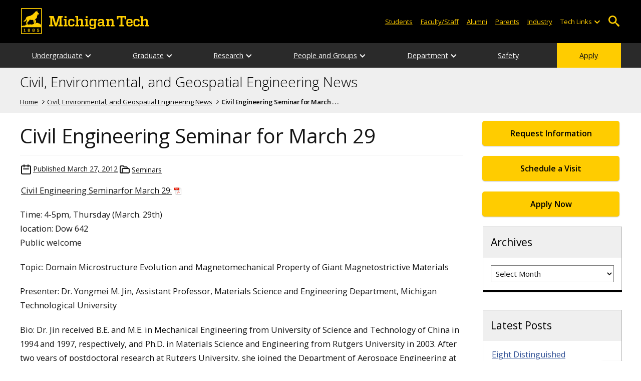

--- FILE ---
content_type: text/html; charset=UTF-8
request_url: https://blogs.mtu.edu/cege/2012/03/27/civil-engineering-seminarfor-march-29/
body_size: 13257
content:
<!DOCTYPE html>
<html lang="en-US">

<head>
    <meta charset="UTF-8">
    <meta content="IE=edge" http-equiv="X-UA-Compatible">
    <meta content="width=device-width, initial-scale=1.0" name="viewport">
    <link rel="apple-touch-icon" href="//www.mtu.edu/apple-touch-icon.png?v=1" />
    <link rel="apple-touch-icon" sizes="114x114" href="//www.mtu.edu/apple-touch-icon-114.png" />
    <link rel="apple-touch-icon" sizes="180x180" href="//www.mtu.edu/apple-touch-icon-180.png" />
    <link rel="icon shortcut" href="//www.mtu.edu/favicon.ico?v=4" />
    <meta name='robots' content='index, follow, max-image-preview:large, max-snippet:-1, max-video-preview:-1' />
	<style>img:is([sizes="auto" i], [sizes^="auto," i]) { contain-intrinsic-size: 3000px 1500px }</style>
	
	<!-- This site is optimized with the Yoast SEO Premium plugin v26.3 (Yoast SEO v26.3) - https://yoast.com/wordpress/plugins/seo/ -->
	<title>Civil Engineering Seminar for March 29 | CEGE News</title>
	<meta name="description" content="Civil Engineering Seminarfor March 29: Time: 4-5pm, Thursday (March. 29th) location: Dow 642 Public welcome Topic: Domain Microstructure Evolution and Magnetomechanical Property of Giant Magnetostrictive . . ." />
	<link rel="canonical" href="https://blogs.mtu.edu/cege/2012/03/27/civil-engineering-seminarfor-march-29/" />
	<meta property="og:locale" content="en_US" />
	<meta property="og:type" content="article" />
	<meta property="og:title" content="Civil Engineering Seminar for March 29" />
	<meta property="og:description" content="Civil Engineering Seminarfor March 29: Time: 4-5pm, Thursday (March. 29th) location: Dow 642 Public welcome Topic: Domain Microstructure Evolution and Magnetomechanical Property of Giant Magnetostrictive Materials Presenter: Dr. Yongmei M. Jin, Assistant Professor, Materials Science and Engineering Department, Michigan Technological University Bio: Dr. Jin received B.E. and M.E. in Mechanical Engineering from University of Science . . ." />
	<meta property="og:url" content="https://blogs.mtu.edu/cege/2012/03/27/civil-engineering-seminarfor-march-29/" />
	<meta property="og:site_name" content="Civil, Environmental, and Geospatial Engineering News" />
	<meta property="article:publisher" content="https://www.facebook.com/MichiganTechCEGE" />
	<meta property="article:published_time" content="2012-03-27T16:08:24+00:00" />
	<meta property="article:modified_time" content="2012-03-27T17:19:39+00:00" />
	<meta name="twitter:card" content="summary_large_image" />
	<meta name="twitter:creator" content="@mtucege" />
	<meta name="twitter:site" content="@mtucege" />
	<meta name="twitter:label1" content="Written by" />
	<meta name="twitter:data1" content="" />
	<meta name="twitter:label2" content="Est. reading time" />
	<meta name="twitter:data2" content="2 minutes" />
	<script type="application/ld+json" class="yoast-schema-graph">{"@context":"https://schema.org","@graph":[{"@type":"Article","@id":"https://blogs.mtu.edu/cege/2012/03/27/civil-engineering-seminarfor-march-29/#article","isPartOf":{"@id":"https://blogs.mtu.edu/cege/2012/03/27/civil-engineering-seminarfor-march-29/"},"author":{"name":"","@id":""},"headline":"Civil Engineering Seminar for March 29","datePublished":"2012-03-27T16:08:24+00:00","dateModified":"2012-03-27T17:19:39+00:00","mainEntityOfPage":{"@id":"https://blogs.mtu.edu/cege/2012/03/27/civil-engineering-seminarfor-march-29/"},"wordCount":351,"publisher":{"@id":"https://blogs.mtu.edu/cege/#organization"},"keywords":["Spring 2012"],"articleSection":["Seminars"],"inLanguage":"en-US","copyrightYear":"2012","copyrightHolder":{"@id":"https://blogs.mtu.edu/#organization"}},{"@type":"WebPage","@id":"https://blogs.mtu.edu/cege/2012/03/27/civil-engineering-seminarfor-march-29/","url":"https://blogs.mtu.edu/cege/2012/03/27/civil-engineering-seminarfor-march-29/","name":"Civil Engineering Seminar for March 29 | CEGE News","isPartOf":{"@id":"https://blogs.mtu.edu/cege/#website"},"datePublished":"2012-03-27T16:08:24+00:00","dateModified":"2012-03-27T17:19:39+00:00","breadcrumb":{"@id":"https://blogs.mtu.edu/cege/2012/03/27/civil-engineering-seminarfor-march-29/#breadcrumb"},"inLanguage":"en-US","potentialAction":[{"@type":"ReadAction","target":["https://blogs.mtu.edu/cege/2012/03/27/civil-engineering-seminarfor-march-29/"]}]},{"@type":"BreadcrumbList","@id":"https://blogs.mtu.edu/cege/2012/03/27/civil-engineering-seminarfor-march-29/#breadcrumb","itemListElement":[{"@type":"ListItem","position":1,"name":"Home","item":"https://blogs.mtu.edu/cege/"},{"@type":"ListItem","position":2,"name":"Civil Engineering Seminar for March 29"}]},{"@type":"WebSite","@id":"https://blogs.mtu.edu/cege/#website","url":"https://blogs.mtu.edu/cege/","name":"Civil, Environmental, and Geospatial Engineering News","description":"Michigan Tech Blogs","publisher":{"@id":"https://blogs.mtu.edu/cege/#organization"},"potentialAction":[{"@type":"SearchAction","target":{"@type":"EntryPoint","urlTemplate":"https://blogs.mtu.edu/cege/?s={search_term_string}"},"query-input":{"@type":"PropertyValueSpecification","valueRequired":true,"valueName":"search_term_string"}}],"inLanguage":"en-US"},{"@type":"Organization","@id":"https://blogs.mtu.edu/cege/#organization","name":"Department of Civil, Environmental, and Geospatial Engineering - Michigan Tech","url":"https://blogs.mtu.edu/cege/","logo":{"@type":"ImageObject","inLanguage":"en-US","@id":"https://blogs.mtu.edu/cege/#/schema/logo/image/","url":"https://blogs.mtu.edu/cege/files/2021/12/Civil-Environmental-and-Geospatial-Engineering_Color_Vertical.png","contentUrl":"https://blogs.mtu.edu/cege/files/2021/12/Civil-Environmental-and-Geospatial-Engineering_Color_Vertical.png","width":286,"height":221,"caption":"Department of Civil, Environmental, and Geospatial Engineering - Michigan Tech"},"image":{"@id":"https://blogs.mtu.edu/cege/#/schema/logo/image/"},"sameAs":["https://www.facebook.com/MichiganTechCEGE","https://x.com/mtucege","https://www.instagram.com/michigantechcege/","https://www.youtube.com/channel/UCO39J1rNEu0Bd2wUwpEuogg"]},{"@type":"Person","@id":"","url":"https://blogs.mtu.edu/cege/author/"}]}</script>
	<!-- / Yoast SEO Premium plugin. -->


<link rel='dns-prefetch' href='//www.mtu.edu' />
<link rel="alternate" type="application/rss+xml" title="Civil, Environmental, and Geospatial Engineering News &raquo; Feed" href="https://blogs.mtu.edu/cege/feed/" />
<style id='global-styles-inline-css'>
:root{--wp--preset--aspect-ratio--square: 1;--wp--preset--aspect-ratio--4-3: 4/3;--wp--preset--aspect-ratio--3-4: 3/4;--wp--preset--aspect-ratio--3-2: 3/2;--wp--preset--aspect-ratio--2-3: 2/3;--wp--preset--aspect-ratio--16-9: 16/9;--wp--preset--aspect-ratio--9-16: 9/16;--wp--preset--color--black: #000000;--wp--preset--color--cyan-bluish-gray: #abb8c3;--wp--preset--color--white: #ffffff;--wp--preset--color--pale-pink: #f78da7;--wp--preset--color--vivid-red: #cf2e2e;--wp--preset--color--luminous-vivid-orange: #ff6900;--wp--preset--color--luminous-vivid-amber: #fcb900;--wp--preset--color--light-green-cyan: #7bdcb5;--wp--preset--color--vivid-green-cyan: #00d084;--wp--preset--color--pale-cyan-blue: #8ed1fc;--wp--preset--color--vivid-cyan-blue: #0693e3;--wp--preset--color--vivid-purple: #9b51e0;--wp--preset--gradient--vivid-cyan-blue-to-vivid-purple: linear-gradient(135deg,rgba(6,147,227,1) 0%,rgb(155,81,224) 100%);--wp--preset--gradient--light-green-cyan-to-vivid-green-cyan: linear-gradient(135deg,rgb(122,220,180) 0%,rgb(0,208,130) 100%);--wp--preset--gradient--luminous-vivid-amber-to-luminous-vivid-orange: linear-gradient(135deg,rgba(252,185,0,1) 0%,rgba(255,105,0,1) 100%);--wp--preset--gradient--luminous-vivid-orange-to-vivid-red: linear-gradient(135deg,rgba(255,105,0,1) 0%,rgb(207,46,46) 100%);--wp--preset--gradient--very-light-gray-to-cyan-bluish-gray: linear-gradient(135deg,rgb(238,238,238) 0%,rgb(169,184,195) 100%);--wp--preset--gradient--cool-to-warm-spectrum: linear-gradient(135deg,rgb(74,234,220) 0%,rgb(151,120,209) 20%,rgb(207,42,186) 40%,rgb(238,44,130) 60%,rgb(251,105,98) 80%,rgb(254,248,76) 100%);--wp--preset--gradient--blush-light-purple: linear-gradient(135deg,rgb(255,206,236) 0%,rgb(152,150,240) 100%);--wp--preset--gradient--blush-bordeaux: linear-gradient(135deg,rgb(254,205,165) 0%,rgb(254,45,45) 50%,rgb(107,0,62) 100%);--wp--preset--gradient--luminous-dusk: linear-gradient(135deg,rgb(255,203,112) 0%,rgb(199,81,192) 50%,rgb(65,88,208) 100%);--wp--preset--gradient--pale-ocean: linear-gradient(135deg,rgb(255,245,203) 0%,rgb(182,227,212) 50%,rgb(51,167,181) 100%);--wp--preset--gradient--electric-grass: linear-gradient(135deg,rgb(202,248,128) 0%,rgb(113,206,126) 100%);--wp--preset--gradient--midnight: linear-gradient(135deg,rgb(2,3,129) 0%,rgb(40,116,252) 100%);--wp--preset--font-size--small: 13px;--wp--preset--font-size--medium: 20px;--wp--preset--font-size--large: 36px;--wp--preset--font-size--x-large: 42px;--wp--preset--spacing--20: 0.44rem;--wp--preset--spacing--30: 0.67rem;--wp--preset--spacing--40: 1rem;--wp--preset--spacing--50: 1.5rem;--wp--preset--spacing--60: 2.25rem;--wp--preset--spacing--70: 3.38rem;--wp--preset--spacing--80: 5.06rem;--wp--preset--shadow--natural: 6px 6px 9px rgba(0, 0, 0, 0.2);--wp--preset--shadow--deep: 12px 12px 50px rgba(0, 0, 0, 0.4);--wp--preset--shadow--sharp: 6px 6px 0px rgba(0, 0, 0, 0.2);--wp--preset--shadow--outlined: 6px 6px 0px -3px rgba(255, 255, 255, 1), 6px 6px rgba(0, 0, 0, 1);--wp--preset--shadow--crisp: 6px 6px 0px rgba(0, 0, 0, 1);}p{--wp--preset--font-size--smallest: 1.00em;--wp--preset--font-size--smaller: 1.30em;--wp--preset--font-size--small: 1.50em;--wp--preset--font-size--large: 1.80em;--wp--preset--font-size--larger: 2.10em;--wp--preset--font-size--largest: 2.25em;--wp--preset--font-family--georgia: Georgia;}:where(body) { margin: 0; }.wp-site-blocks > .alignleft { float: left; margin-right: 2em; }.wp-site-blocks > .alignright { float: right; margin-left: 2em; }.wp-site-blocks > .aligncenter { justify-content: center; margin-left: auto; margin-right: auto; }:where(.is-layout-flex){gap: 0.5em;}:where(.is-layout-grid){gap: 0.5em;}.is-layout-flow > .alignleft{float: left;margin-inline-start: 0;margin-inline-end: 2em;}.is-layout-flow > .alignright{float: right;margin-inline-start: 2em;margin-inline-end: 0;}.is-layout-flow > .aligncenter{margin-left: auto !important;margin-right: auto !important;}.is-layout-constrained > .alignleft{float: left;margin-inline-start: 0;margin-inline-end: 2em;}.is-layout-constrained > .alignright{float: right;margin-inline-start: 2em;margin-inline-end: 0;}.is-layout-constrained > .aligncenter{margin-left: auto !important;margin-right: auto !important;}.is-layout-constrained > :where(:not(.alignleft):not(.alignright):not(.alignfull)){margin-left: auto !important;margin-right: auto !important;}body .is-layout-flex{display: flex;}.is-layout-flex{flex-wrap: wrap;align-items: center;}.is-layout-flex > :is(*, div){margin: 0;}body .is-layout-grid{display: grid;}.is-layout-grid > :is(*, div){margin: 0;}body{padding-top: 0px;padding-right: 0px;padding-bottom: 0px;padding-left: 0px;}a:where(:not(.wp-element-button)){text-decoration: underline;}:root :where(.wp-element-button, .wp-block-button__link){background-color: #32373c;border-width: 0;color: #fff;font-family: inherit;font-size: inherit;line-height: inherit;padding: calc(0.667em + 2px) calc(1.333em + 2px);text-decoration: none;}.has-black-color{color: var(--wp--preset--color--black) !important;}.has-cyan-bluish-gray-color{color: var(--wp--preset--color--cyan-bluish-gray) !important;}.has-white-color{color: var(--wp--preset--color--white) !important;}.has-pale-pink-color{color: var(--wp--preset--color--pale-pink) !important;}.has-vivid-red-color{color: var(--wp--preset--color--vivid-red) !important;}.has-luminous-vivid-orange-color{color: var(--wp--preset--color--luminous-vivid-orange) !important;}.has-luminous-vivid-amber-color{color: var(--wp--preset--color--luminous-vivid-amber) !important;}.has-light-green-cyan-color{color: var(--wp--preset--color--light-green-cyan) !important;}.has-vivid-green-cyan-color{color: var(--wp--preset--color--vivid-green-cyan) !important;}.has-pale-cyan-blue-color{color: var(--wp--preset--color--pale-cyan-blue) !important;}.has-vivid-cyan-blue-color{color: var(--wp--preset--color--vivid-cyan-blue) !important;}.has-vivid-purple-color{color: var(--wp--preset--color--vivid-purple) !important;}.has-black-background-color{background-color: var(--wp--preset--color--black) !important;}.has-cyan-bluish-gray-background-color{background-color: var(--wp--preset--color--cyan-bluish-gray) !important;}.has-white-background-color{background-color: var(--wp--preset--color--white) !important;}.has-pale-pink-background-color{background-color: var(--wp--preset--color--pale-pink) !important;}.has-vivid-red-background-color{background-color: var(--wp--preset--color--vivid-red) !important;}.has-luminous-vivid-orange-background-color{background-color: var(--wp--preset--color--luminous-vivid-orange) !important;}.has-luminous-vivid-amber-background-color{background-color: var(--wp--preset--color--luminous-vivid-amber) !important;}.has-light-green-cyan-background-color{background-color: var(--wp--preset--color--light-green-cyan) !important;}.has-vivid-green-cyan-background-color{background-color: var(--wp--preset--color--vivid-green-cyan) !important;}.has-pale-cyan-blue-background-color{background-color: var(--wp--preset--color--pale-cyan-blue) !important;}.has-vivid-cyan-blue-background-color{background-color: var(--wp--preset--color--vivid-cyan-blue) !important;}.has-vivid-purple-background-color{background-color: var(--wp--preset--color--vivid-purple) !important;}.has-black-border-color{border-color: var(--wp--preset--color--black) !important;}.has-cyan-bluish-gray-border-color{border-color: var(--wp--preset--color--cyan-bluish-gray) !important;}.has-white-border-color{border-color: var(--wp--preset--color--white) !important;}.has-pale-pink-border-color{border-color: var(--wp--preset--color--pale-pink) !important;}.has-vivid-red-border-color{border-color: var(--wp--preset--color--vivid-red) !important;}.has-luminous-vivid-orange-border-color{border-color: var(--wp--preset--color--luminous-vivid-orange) !important;}.has-luminous-vivid-amber-border-color{border-color: var(--wp--preset--color--luminous-vivid-amber) !important;}.has-light-green-cyan-border-color{border-color: var(--wp--preset--color--light-green-cyan) !important;}.has-vivid-green-cyan-border-color{border-color: var(--wp--preset--color--vivid-green-cyan) !important;}.has-pale-cyan-blue-border-color{border-color: var(--wp--preset--color--pale-cyan-blue) !important;}.has-vivid-cyan-blue-border-color{border-color: var(--wp--preset--color--vivid-cyan-blue) !important;}.has-vivid-purple-border-color{border-color: var(--wp--preset--color--vivid-purple) !important;}.has-vivid-cyan-blue-to-vivid-purple-gradient-background{background: var(--wp--preset--gradient--vivid-cyan-blue-to-vivid-purple) !important;}.has-light-green-cyan-to-vivid-green-cyan-gradient-background{background: var(--wp--preset--gradient--light-green-cyan-to-vivid-green-cyan) !important;}.has-luminous-vivid-amber-to-luminous-vivid-orange-gradient-background{background: var(--wp--preset--gradient--luminous-vivid-amber-to-luminous-vivid-orange) !important;}.has-luminous-vivid-orange-to-vivid-red-gradient-background{background: var(--wp--preset--gradient--luminous-vivid-orange-to-vivid-red) !important;}.has-very-light-gray-to-cyan-bluish-gray-gradient-background{background: var(--wp--preset--gradient--very-light-gray-to-cyan-bluish-gray) !important;}.has-cool-to-warm-spectrum-gradient-background{background: var(--wp--preset--gradient--cool-to-warm-spectrum) !important;}.has-blush-light-purple-gradient-background{background: var(--wp--preset--gradient--blush-light-purple) !important;}.has-blush-bordeaux-gradient-background{background: var(--wp--preset--gradient--blush-bordeaux) !important;}.has-luminous-dusk-gradient-background{background: var(--wp--preset--gradient--luminous-dusk) !important;}.has-pale-ocean-gradient-background{background: var(--wp--preset--gradient--pale-ocean) !important;}.has-electric-grass-gradient-background{background: var(--wp--preset--gradient--electric-grass) !important;}.has-midnight-gradient-background{background: var(--wp--preset--gradient--midnight) !important;}.has-small-font-size{font-size: var(--wp--preset--font-size--small) !important;}.has-medium-font-size{font-size: var(--wp--preset--font-size--medium) !important;}.has-large-font-size{font-size: var(--wp--preset--font-size--large) !important;}.has-x-large-font-size{font-size: var(--wp--preset--font-size--x-large) !important;}p.has-smallest-font-size{font-size: var(--wp--preset--font-size--smallest) !important;}p.has-smaller-font-size{font-size: var(--wp--preset--font-size--smaller) !important;}p.has-small-font-size{font-size: var(--wp--preset--font-size--small) !important;}p.has-large-font-size{font-size: var(--wp--preset--font-size--large) !important;}p.has-larger-font-size{font-size: var(--wp--preset--font-size--larger) !important;}p.has-largest-font-size{font-size: var(--wp--preset--font-size--largest) !important;}p.has-georgia-font-family{font-family: var(--wp--preset--font-family--georgia) !important;}
:where(.wp-block-post-template.is-layout-flex){gap: 1.25em;}:where(.wp-block-post-template.is-layout-grid){gap: 1.25em;}
:where(.wp-block-columns.is-layout-flex){gap: 2em;}:where(.wp-block-columns.is-layout-grid){gap: 2em;}
:root :where(.wp-block-pullquote){font-size: 1.5em;line-height: 1.6;}
</style>
<link rel="stylesheet" href="https://www.mtu.edu/mtu_resources/styles/n/normalize.css"><link rel="stylesheet" href="https://www.mtu.edu/mtu_resources/styles/n/base.css"><link rel="stylesheet" href="https://blogs.mtu.edu/cege/wp-content/themes/michigantech-2016/public/app.76ced7.css"><link rel="stylesheet" href="https://blogs.mtu.edu/cege/wp-content/themes/michigantech-2016/public/blocks.65241d.css"><link rel="stylesheet" href="https://www.mtu.edu/mtu_resources/styles/n/print.css" media="print"><link rel="stylesheet" href="https://blogs.mtu.edu/cege/wp-content/themes/michigantech-2016/style.css">	<!-- Google Tag Manager -->
	<script>
		(function(w,d,s,l,i){w[l]=w[l]||[];w[l].push({'gtm.start': new Date().getTime(),event:'gtm.js'});var f=d.getElementsByTagName(s)[0], j=d.createElement(s),dl=l!='dataLayer'?'&l='+l:'';j.async=true;j.src= 'https://gtm-tagging-1.mtu.edu/gtm.js?id='+i+dl;f.parentNode.insertBefore(j,f); })(window,document,'script','dataLayer','GTM-K6W7S4L9');
	</script>
	<!-- End Google Tag Manager -->

	<script>	
		window.dataLayer = window.dataLayer || [];
		function gtag() {
			dataLayer.push(arguments);
		}

		if (window.devicePixelRatio > 1.5) {
			gtag({
				retina: "true",
			});
		} else {
			gtag({
				retina: "false",
			});
		}
	</script>    <link rel="preconnect" href="https://fonts.googleapis.com" />
    <link rel="preconnect" href="https://fonts.gstatic.com" crossorigin />
    <link href="https://fonts.googleapis.com/css2?family=Open+Sans:ital,wght@0,300;0,400;0,600;1,400;1,600&display=swap" rel="stylesheet" rel="preload" as="style" /></head>

<body class="wp-singular post-template-default single single-post postid-689 single-format-standard wp-theme-michigantech-2016">
    	<!-- Google Tag Manager (noscript) -->
	<noscript>
		<iframe src="https://gtm-tagging-1.mtu.edu/ns.html?id=GTM-K6W7S4L9" height="0" width="0" style="display:none;visibility:hidden"></iframe>
	</noscript>
	<!-- End Google Tag Manager (noscript) -->    
    <div class="stick">
        <div class="skip-links"
     id="skip">
    <a href="#main">Skip to page content</a>
    <a href="#mtu-footer">Skip to footer navigation</a>
</div>

<div class="nav">
    <div class="pre-nav-wrapper background-black">
        <div class="pre-nav">
            <button class="mobile-menu-button hide-for-desktop"
                    data-inactive>
                <span class="mobile-button-text">Menu</span>
            </button>

            <div class="pre-nav-logo">
                <a class="pre-nav-logo-link"
                   href="http://www.mtu.edu">
                    <img alt="Michigan Tech Logo"
                         class="pre-nav-logo-image"
                         src="https://www.mtu.edu/mtu_resources/images/logos/michigan-tech-logo-full-yellow.svg"
                         width="255"
                         height="45" />
                </a>
            </div>

            <div class="audience-search display-audience show-for-desktop">
                <div class="audience-wrapper show-for-desktop">
                    <ul aria-label="Audiences"
                        class="audience-nav">
                        <li class="menu_item">
                            <a class="menu_link"
                               href="https://www.mtu.edu/current/">
                                Students
                            </a>
                        </li>

                        <li class="menu_item">
                            <a class="menu_link"
                               href="https://www.mtu.edu/faculty-staff/">
                                Faculty/Staff
                            </a>
                        </li>

                        <li class="menu_item">
                            <a class="menu_link"
                               href="https://www.mtu.edu/alumni/">
                                Alumni
                            </a>
                        </li>

                        <li class="menu_item">
                            <a class="menu_link"
                               href="https://www.mtu.edu/parentsfamily/">
                                Parents
                            </a>
                        </li>

                        <li class="menu_item">
                            <a class="menu_link"
                               href="https://www.mtu.edu/industry/">
                                Industry
                            </a>
                        </li>

                        <li class="menu_item tech-links">
                            <div class="menu_link">
                                Tech Links
                            </div>

                            <button aria-label="Open sub-menu"
                                    class="submenu-button arrow"></button>

                            <ul class="tech-links-menu menu_submenu">
    <li class="submenu_item">
        <a class="link-az" href="https://www.mtu.edu/a2z/">
            A to Z
        </a>
    </li>

    <li class="submenu_item">
        <a class="link-banweb" href="https://banweb.mtu.edu/">
            Banweb
        </a>
    </li>

    <li class="submenu_item">
        <a class="link-map" href="https://map.mtu.edu/?id=1308">
            Campus Map
        </a>
    </li>

    <li class="submenu_item">
        <a class="link-canvas" href="https://mtu.instructure.com/">
            Canvas
        </a>
    </li>

    <li class="submenu_item">
        <a class="link-email" href="https://mail.google.com/a/mtu.edu/">
            Email
        </a>
    </li>
    
    <li class="submenu_item">
        <a class="link-mymt" href="https://mymichigantech.mtu.edu/">
            MyMichiganTech
        </a>
    </li>

    <li class="submenu_item">
        <a class="link-sds" href="https://www.mtu.edu/sds/">
            Safety Data Sheets
        </a>
    </li>
</ul>
                        </li>
                    </ul>
                </div>

                <div class="desktop-search-bar search-bar show-for-desktop">
                    <form action="https://www.mtu.edu/search/"
                          class="search-fields invisible">
                        <label for="desktop-search">
                            Search
                        </label>

                        <input class="search-text"
                               id="desktop-search"
                               name="q"
                               type="search" />

                        <button class="search-clear">
                            Clear Search Input
                        </button>

                        <label for="search-options"
                               hidden>
                            Search Category
                        </label>

                        <select class="search-options"
                                id="search-options">
                            <option value="mtu">
                                Michigan Tech
                            </option>

                            <option data-action="https://blogs.mtu.edu/cege"
                                    data-name="s"
                                    value="site">
                                This Site
                            </option>

                            <option data-action="https://www.mtu.edu/majors"
                                    value="programs">
                                Programs
                            </option>

                            <option value="directory">
                                Directory
                            </option>
                        </select>

                        <button class="search-button"
                                type="submit">
                            Go
                        </button>
                    </form>

                    <button aria-expanded="false"
                            class="search-toggle-button">
                        Open Search
                    </button>
                </div>
            </div>
        </div>
    </div>

        <nav class="nav-bar show-for-desktop">
        <ul aria-label="Main Navigation"
            class="menu">
            <li class="menu_item menu_has-submenu menu_has-submenu menu_item">
                            <a class="menu_link" href="//www.mtu.edu/cege/undergraduate/" aria-expanded="false">
                    Undergraduate
                </a>

                <button class="submenu-button arrow" aria-label="Open sub-menu"></button>

                <ul class="menu_submenu">
                                            <li class="submenu_item">
                            <a class="submenu_link" href="//www.mtu.edu/cege/undergraduate/civil/">
                                <span>Civil Engineering BS</span>
                            </a>
                        </li>
                                            <li class="submenu_item">
                            <a class="submenu_link" href="//www.mtu.edu/cege/undergraduate/environmental/">
                                <span>Environmental Engineering BS</span>
                            </a>
                        </li>
                                            <li class="submenu_item">
                            <a class="submenu_link" href="//www.mtu.edu/cege/undergraduate/ecological/">
                                <span>Ecological Engineering BS</span>
                            </a>
                        </li>
                                            <li class="submenu_item">
                            <a class="submenu_link" href="//www.mtu.edu/cege/undergraduate/geospatial/">
                                <span>Geospatial Engineering BS</span>
                            </a>
                        </li>
                                            <li class="submenu_item">
                            <a class="submenu_link" href="//www.mtu.edu/academics/construction-management/">
                                <span>Construction Management BS</span>
                            </a>
                        </li>
                                            <li class="submenu_item">
                            <a class="submenu_link" href="//www.mtu.edu/cege/undergraduate/accreditation/">
                                <span>Accreditation</span>
                            </a>
                        </li>
                                            <li class="submenu_item">
                            <a class="submenu_link" href="//www.mtu.edu/cege/undergraduate/minor/">
                                <span>Minors</span>
                            </a>
                        </li>
                                            <li class="submenu_item">
                            <a class="submenu_link" href="//www.mtu.edu/cege/undergraduate/capstone/">
                                <span>Capstone</span>
                            </a>
                        </li>
                                            <li class="submenu_item">
                            <a class="submenu_link" href="//www.mtu.edu/cege/undergraduate/success-center/">
                                <span>CEGE Student Success Center (SSC)</span>
                            </a>
                        </li>
                                            <li class="submenu_item">
                            <a class="submenu_link" href="//www.mtu.edu/cege/undergraduate/advising/">
                                <span>Advising</span>
                            </a>
                        </li>
                                    </ul>
                    </li>
            <li class="menu_item menu_has-submenu menu_has-submenu menu_item">
                            <a class="menu_link" href="//www.mtu.edu/cege/graduate/" aria-expanded="false">
                    Graduate
                </a>

                <button class="submenu-button arrow" aria-label="Open sub-menu"></button>

                <ul class="menu_submenu">
                                            <li class="submenu_item">
                            <a class="submenu_link" href="//www.mtu.edu/cege/graduate/civil/">
                                <span>Civil Engineering</span>
                            </a>
                        </li>
                                            <li class="submenu_item">
                            <a class="submenu_link" href="//www.mtu.edu/cege/graduate/environmental/">
                                <span>Environmental Engineering</span>
                            </a>
                        </li>
                                            <li class="submenu_item">
                            <a class="submenu_link" href="//www.mtu.edu/cege/graduate/online/">
                                <span>Online Graduate Opportunities</span>
                            </a>
                        </li>
                                            <li class="submenu_item">
                            <a class="submenu_link" href="//www.mtu.edu/cege/graduate/accelerated/">
                                <span>Civil and Environmental Engineering Accelerated MS</span>
                            </a>
                        </li>
                                            <li class="submenu_item">
                            <a class="submenu_link" href="//www.mtu.edu/cege/graduate/env-science/">
                                <span>Environmental Engineering Science MS</span>
                            </a>
                        </li>
                                            <li class="submenu_item">
                            <a class="submenu_link" href="//www.mtu.edu/cege/graduate/certificates/">
                                <span>Certificates</span>
                            </a>
                        </li>
                                            <li class="submenu_item">
                            <a class="submenu_link" href="//www.mtu.edu/cege/graduate/advising/">
                                <span>Advising</span>
                            </a>
                        </li>
                                            <li class="submenu_item">
                            <a class="submenu_link" href="//www.mtu.edu/cege/graduate/docs/grad-student-handbocki-2025-2026.pdf">
                                <span>Graduate Student Handbook</span>
                            </a>
                        </li>
                                            <li class="submenu_item">
                            <a class="submenu_link" href="//www.mtu.edu/cege/graduate/env-seminar/">
                                <span>Environmental Engineering Seminar</span>
                            </a>
                        </li>
                                    </ul>
                    </li>
            <li class="menu_item menu_has-submenu menu_has-submenu menu_item">
                            <a class="menu_link" href="" aria-expanded="false">
                    Research
                </a>

                <button class="submenu-button arrow" aria-label="Open sub-menu"></button>

                <ul class="menu_submenu">
                                            <li class="submenu_item">
                            <a class="submenu_link" href="//www.mtu.edu/cege/research/focus/">
                                <span>Focus</span>
                            </a>
                        </li>
                                            <li class="submenu_item">
                            <a class="submenu_link" href="//www.mtu.edu/cege/research/current/">
                                <span>Current Projects</span>
                            </a>
                        </li>
                                            <li class="submenu_item">
                            <a class="submenu_link" href="https://blogs.mtu.edu/cege/category/news/research/">
                                <span>Research News</span>
                            </a>
                        </li>
                                            <li class="submenu_item">
                            <a class="submenu_link" href="//www.mtu.edu/cege/research/centers-institutes/">
                                <span>Centers and Institutes</span>
                            </a>
                        </li>
                                            <li class="submenu_item">
                            <a class="submenu_link" href="//www.mtu.edu/cege/research/groups/">
                                <span>Research Groups and Programs</span>
                            </a>
                        </li>
                                    </ul>
                    </li>
            <li class="menu_item menu_has-submenu menu_has-submenu menu_item">
                            <a class="menu_link" href="" aria-expanded="false">
                    People and Groups
                </a>

                <button class="submenu-button arrow" aria-label="Open sub-menu"></button>

                <ul class="menu_submenu">
                                            <li class="submenu_item">
                            <a class="submenu_link" href="//www.mtu.edu/cege/people/faculty-staff/faculty/">
                                <span>Faculty and Staff Directory</span>
                            </a>
                        </li>
                                            <li class="submenu_item">
                            <a class="submenu_link" href="//www.mtu.edu/cege/people/clubs-groups/">
                                <span>Clubs and Groups</span>
                            </a>
                        </li>
                                            <li class="submenu_item">
                            <a class="submenu_link" href="//www.mtu.edu/cege/people/alumni/">
                                <span>Alumni</span>
                            </a>
                        </li>
                                            <li class="submenu_item">
                            <a class="submenu_link" href="//www.mtu.edu/cege/people/academy/">
                                <span>Academy</span>
                            </a>
                        </li>
                                            <li class="submenu_item">
                            <a class="submenu_link" href="//www.mtu.edu/cege/people/advisory/">
                                <span>Professional Advisory Board</span>
                            </a>
                        </li>
                                            <li class="submenu_item">
                            <a class="submenu_link" href="//www.mtu.edu/cege/people/ctt-directory/">
                                <span>CTT Directory</span>
                            </a>
                        </li>
                                    </ul>
                    </li>
            <li class="menu_item menu_has-submenu menu_has-submenu menu_item">
                            <a class="menu_link" href="" aria-expanded="false">
                    Department
                </a>

                <button class="submenu-button arrow" aria-label="Open sub-menu"></button>

                <ul class="menu_submenu">
                                            <li class="submenu_item">
                            <a class="submenu_link" href="//www.mtu.edu/cege/department/mission/">
                                <span>Mission and Vision</span>
                            </a>
                        </li>
                                            <li class="submenu_item">
                            <a class="submenu_link" href="//www.mtu.edu/cege/department/labs/">
                                <span>Research and Teaching Labs</span>
                            </a>
                        </li>
                                            <li class="submenu_item">
                            <a class="submenu_link" href="//www.mtu.edu/it/services/computer-labs/">
                                <span>Computer Labs</span>
                            </a>
                        </li>
                                            <li class="submenu_item">
                            <a class="submenu_link" href="//www.mtu.edu/cege/department/giving/">
                                <span>Giving Opportunities</span>
                            </a>
                        </li>
                                            <li class="submenu_item">
                            <a class="submenu_link" href="//www.mtu.edu/cege/department/employment/">
                                <span>Employment</span>
                            </a>
                        </li>
                                            <li class="submenu_item">
                            <a class="submenu_link" href="//www.mtu.edu/cege/department/contact/">
                                <span>Contact Us</span>
                            </a>
                        </li>
                                    </ul>
                    </li>
            <li class="menu_item menu_has-submenu">
                            <a class="menu_link" href="//www.mtu.edu/cege/safety/">
                    Safety
                </a>
                    </li>
            <li class="menu_item menu_item-yellow menu_has-submenu menu_item">
                            <a class="menu_link" href="//www.mtu.edu/apply/">
                    Apply
                </a>
                    </li>
            </ul>
    </nav>

    <nav class="offscreen-nav invisible">
        <div class="mobile-search-bar search-bar">
            <form action="https://www.mtu.edu/search/">
                <label for="mobile-search"
                       hidden>
                    Search
                </label>

                <input class="search-text"
                       id="mobile-search"
                       name="q"
                       placeholder="Search"
                       type="search" />

                <button class="search-clear">
                    Clear Search Input
                </button>

                <label for="mobile-search-options"
                       hidden>
                    Search Category
                </label>

                <select class="search-options"
                        id="mobile-search-options">
                    <option value="mtu">
                        Michigan Tech
                    </option>

                    <option data-action="https://blogs.mtu.edu/cege"
                            data-name="s"
                            value="site">
                        This Blog
                    </option>

                    <option data-action="https://www.mtu.edu/majors"
                            value="programs">
                        Programs
                    </option>

                    <option value="directory">
                        Directory
                    </option>
                </select>

                <button class="search-button"
                        type="submit">
                    Search
                </button>
            </form>
        </div>

        <ul class="menu"
            aria-label="Main Navigation">
            <li class="menu_item menu_has-submenu menu_has-submenu menu_item">
                            <a class="menu_link" href="//www.mtu.edu/cege/undergraduate/" aria-expanded="false">
                    Undergraduate
                </a>

                <button class="submenu-button arrow" aria-label="Open sub-menu"></button>

                <ul class="menu_submenu">
                                            <li class="submenu_item">
                            <a class="submenu_link" href="//www.mtu.edu/cege/undergraduate/civil/">
                                <span>Civil Engineering BS</span>
                            </a>
                        </li>
                                            <li class="submenu_item">
                            <a class="submenu_link" href="//www.mtu.edu/cege/undergraduate/environmental/">
                                <span>Environmental Engineering BS</span>
                            </a>
                        </li>
                                            <li class="submenu_item">
                            <a class="submenu_link" href="//www.mtu.edu/cege/undergraduate/ecological/">
                                <span>Ecological Engineering BS</span>
                            </a>
                        </li>
                                            <li class="submenu_item">
                            <a class="submenu_link" href="//www.mtu.edu/cege/undergraduate/geospatial/">
                                <span>Geospatial Engineering BS</span>
                            </a>
                        </li>
                                            <li class="submenu_item">
                            <a class="submenu_link" href="//www.mtu.edu/academics/construction-management/">
                                <span>Construction Management BS</span>
                            </a>
                        </li>
                                            <li class="submenu_item">
                            <a class="submenu_link" href="//www.mtu.edu/cege/undergraduate/accreditation/">
                                <span>Accreditation</span>
                            </a>
                        </li>
                                            <li class="submenu_item">
                            <a class="submenu_link" href="//www.mtu.edu/cege/undergraduate/minor/">
                                <span>Minors</span>
                            </a>
                        </li>
                                            <li class="submenu_item">
                            <a class="submenu_link" href="//www.mtu.edu/cege/undergraduate/capstone/">
                                <span>Capstone</span>
                            </a>
                        </li>
                                            <li class="submenu_item">
                            <a class="submenu_link" href="//www.mtu.edu/cege/undergraduate/success-center/">
                                <span>CEGE Student Success Center (SSC)</span>
                            </a>
                        </li>
                                            <li class="submenu_item">
                            <a class="submenu_link" href="//www.mtu.edu/cege/undergraduate/advising/">
                                <span>Advising</span>
                            </a>
                        </li>
                                    </ul>
                    </li>
            <li class="menu_item menu_has-submenu menu_has-submenu menu_item">
                            <a class="menu_link" href="//www.mtu.edu/cege/graduate/" aria-expanded="false">
                    Graduate
                </a>

                <button class="submenu-button arrow" aria-label="Open sub-menu"></button>

                <ul class="menu_submenu">
                                            <li class="submenu_item">
                            <a class="submenu_link" href="//www.mtu.edu/cege/graduate/civil/">
                                <span>Civil Engineering</span>
                            </a>
                        </li>
                                            <li class="submenu_item">
                            <a class="submenu_link" href="//www.mtu.edu/cege/graduate/environmental/">
                                <span>Environmental Engineering</span>
                            </a>
                        </li>
                                            <li class="submenu_item">
                            <a class="submenu_link" href="//www.mtu.edu/cege/graduate/online/">
                                <span>Online Graduate Opportunities</span>
                            </a>
                        </li>
                                            <li class="submenu_item">
                            <a class="submenu_link" href="//www.mtu.edu/cege/graduate/accelerated/">
                                <span>Civil and Environmental Engineering Accelerated MS</span>
                            </a>
                        </li>
                                            <li class="submenu_item">
                            <a class="submenu_link" href="//www.mtu.edu/cege/graduate/env-science/">
                                <span>Environmental Engineering Science MS</span>
                            </a>
                        </li>
                                            <li class="submenu_item">
                            <a class="submenu_link" href="//www.mtu.edu/cege/graduate/certificates/">
                                <span>Certificates</span>
                            </a>
                        </li>
                                            <li class="submenu_item">
                            <a class="submenu_link" href="//www.mtu.edu/cege/graduate/advising/">
                                <span>Advising</span>
                            </a>
                        </li>
                                            <li class="submenu_item">
                            <a class="submenu_link" href="//www.mtu.edu/cege/graduate/docs/grad-student-handbocki-2025-2026.pdf">
                                <span>Graduate Student Handbook</span>
                            </a>
                        </li>
                                            <li class="submenu_item">
                            <a class="submenu_link" href="//www.mtu.edu/cege/graduate/env-seminar/">
                                <span>Environmental Engineering Seminar</span>
                            </a>
                        </li>
                                    </ul>
                    </li>
            <li class="menu_item menu_has-submenu menu_has-submenu menu_item">
                            <a class="menu_link" href="" aria-expanded="false">
                    Research
                </a>

                <button class="submenu-button arrow" aria-label="Open sub-menu"></button>

                <ul class="menu_submenu">
                                            <li class="submenu_item">
                            <a class="submenu_link" href="//www.mtu.edu/cege/research/focus/">
                                <span>Focus</span>
                            </a>
                        </li>
                                            <li class="submenu_item">
                            <a class="submenu_link" href="//www.mtu.edu/cege/research/current/">
                                <span>Current Projects</span>
                            </a>
                        </li>
                                            <li class="submenu_item">
                            <a class="submenu_link" href="https://blogs.mtu.edu/cege/category/news/research/">
                                <span>Research News</span>
                            </a>
                        </li>
                                            <li class="submenu_item">
                            <a class="submenu_link" href="//www.mtu.edu/cege/research/centers-institutes/">
                                <span>Centers and Institutes</span>
                            </a>
                        </li>
                                            <li class="submenu_item">
                            <a class="submenu_link" href="//www.mtu.edu/cege/research/groups/">
                                <span>Research Groups and Programs</span>
                            </a>
                        </li>
                                    </ul>
                    </li>
            <li class="menu_item menu_has-submenu menu_has-submenu menu_item">
                            <a class="menu_link" href="" aria-expanded="false">
                    People and Groups
                </a>

                <button class="submenu-button arrow" aria-label="Open sub-menu"></button>

                <ul class="menu_submenu">
                                            <li class="submenu_item">
                            <a class="submenu_link" href="//www.mtu.edu/cege/people/faculty-staff/faculty/">
                                <span>Faculty and Staff Directory</span>
                            </a>
                        </li>
                                            <li class="submenu_item">
                            <a class="submenu_link" href="//www.mtu.edu/cege/people/clubs-groups/">
                                <span>Clubs and Groups</span>
                            </a>
                        </li>
                                            <li class="submenu_item">
                            <a class="submenu_link" href="//www.mtu.edu/cege/people/alumni/">
                                <span>Alumni</span>
                            </a>
                        </li>
                                            <li class="submenu_item">
                            <a class="submenu_link" href="//www.mtu.edu/cege/people/academy/">
                                <span>Academy</span>
                            </a>
                        </li>
                                            <li class="submenu_item">
                            <a class="submenu_link" href="//www.mtu.edu/cege/people/advisory/">
                                <span>Professional Advisory Board</span>
                            </a>
                        </li>
                                            <li class="submenu_item">
                            <a class="submenu_link" href="//www.mtu.edu/cege/people/ctt-directory/">
                                <span>CTT Directory</span>
                            </a>
                        </li>
                                    </ul>
                    </li>
            <li class="menu_item menu_has-submenu menu_has-submenu menu_item">
                            <a class="menu_link" href="" aria-expanded="false">
                    Department
                </a>

                <button class="submenu-button arrow" aria-label="Open sub-menu"></button>

                <ul class="menu_submenu">
                                            <li class="submenu_item">
                            <a class="submenu_link" href="//www.mtu.edu/cege/department/mission/">
                                <span>Mission and Vision</span>
                            </a>
                        </li>
                                            <li class="submenu_item">
                            <a class="submenu_link" href="//www.mtu.edu/cege/department/labs/">
                                <span>Research and Teaching Labs</span>
                            </a>
                        </li>
                                            <li class="submenu_item">
                            <a class="submenu_link" href="//www.mtu.edu/it/services/computer-labs/">
                                <span>Computer Labs</span>
                            </a>
                        </li>
                                            <li class="submenu_item">
                            <a class="submenu_link" href="//www.mtu.edu/cege/department/giving/">
                                <span>Giving Opportunities</span>
                            </a>
                        </li>
                                            <li class="submenu_item">
                            <a class="submenu_link" href="//www.mtu.edu/cege/department/employment/">
                                <span>Employment</span>
                            </a>
                        </li>
                                            <li class="submenu_item">
                            <a class="submenu_link" href="//www.mtu.edu/cege/department/contact/">
                                <span>Contact Us</span>
                            </a>
                        </li>
                                    </ul>
                    </li>
            <li class="menu_item menu_has-submenu">
                            <a class="menu_link" href="//www.mtu.edu/cege/safety/">
                    Safety
                </a>
                    </li>
            <li class="menu_item menu_item-yellow menu_has-submenu menu_item">
                            <a class="menu_link" href="//www.mtu.edu/apply/">
                    Apply
                </a>
                    </li>
    
            <li class="menu_item menu_has-submenu menu_item-black">
                <div class="menu_link">
                    Info For . . .
                </div>

                <button aria-label="Open sub-menu"
                        class="submenu-button arrow"></button>

                <ul class="tech-links-menu menu_submenu">
                    <li class="submenu_item">
                        <a class="link-az"
                           href="https://www.mtu.edu/current/">
                            Students
                        </a>
                    </li>

                    <li class="submenu_item">
                        <a class="link-az"
                           href="https://www.mtu.edu/faculty-staff/">
                            Faculty/Staff
                        </a>
                    </li>

                    <li class="submenu_item">
                        <a class="link-az"
                           href="https://www.mtu.edu/alumni/">
                            Alumni
                        </a>
                    </li>

                    <li class="submenu_item">
                        <a class="link-az"
                           href="https://www.mtu.edu/parents/">
                            Parents
                        </a>
                    </li>
                </ul>
            </li>

            <li class="menu_item menu_has-submenu menu_item-black">
                <div class="menu_link">
                    Tech Links
                </div>

                <button aria-label="Open sub-menu"
                        class="submenu-button arrow"></button>

                <ul class="tech-links-menu menu_submenu">
    <li class="submenu_item">
        <a class="link-az" href="https://www.mtu.edu/a2z/">
            A to Z
        </a>
    </li>

    <li class="submenu_item">
        <a class="link-banweb" href="https://banweb.mtu.edu/">
            Banweb
        </a>
    </li>

    <li class="submenu_item">
        <a class="link-map" href="https://map.mtu.edu/?id=1308">
            Campus Map
        </a>
    </li>

    <li class="submenu_item">
        <a class="link-canvas" href="https://mtu.instructure.com/">
            Canvas
        </a>
    </li>

    <li class="submenu_item">
        <a class="link-email" href="https://mail.google.com/a/mtu.edu/">
            Email
        </a>
    </li>
    
    <li class="submenu_item">
        <a class="link-mymt" href="https://mymichigantech.mtu.edu/">
            MyMichiganTech
        </a>
    </li>

    <li class="submenu_item">
        <a class="link-sds" href="https://www.mtu.edu/sds/">
            Safety Data Sheets
        </a>
    </li>
</ul>
            </li>
        </ul>
    </nav>
</div>
        <section class="background-light-gray">
    <div class="site-title-wrapper">
        <div class="site-title">
            <div class="title">
                                    <span>
                        <a href="https://blogs.mtu.edu/cege">Civil, Environmental, and Geospatial Engineering News</a>
                    </span>
                            </div>

                            <div aria-label="breadcrumbs" class="breadcrumbs" id="breadcrumbs" role="navigation">
                    <ul>
                                                                                    <li>
                                    <a href="http://www.mtu.edu/cege/">Home</a>
                                </li>
                                                                                                                <li>
                                    <a href="https://blogs.mtu.edu/cege">Civil, Environmental, and Geospatial Engineering News</a>
                                </li>
                                                                                                                <li class="active">Civil Engineering Seminar for March . . .</li>
                                                                        </ul>
                </div>
                    </div>
    </div>
</section>

        <div class="main" id="main" role="main">
            <section aria-label="main content" class="body-section" id="body_section">
                <div class="full-width">
                    <div class="clearer"></div>

                    
                    
                    
                    <div class="content rsidebar" id="content">
                                            <article class="main-content post-689 post type-post status-publish format-standard hentry category-seminars tag-spring-2012">
    <div class="entry-header">
        <h1 class="entry-title">Civil Engineering Seminar for March 29</h1>

        <div class="post-meta">
            <div class="post-meta__item post-meta__item_date">
            <svg aria-hidden="true" xmlns="http://www.w3.org/2000/svg" class="h-6 w-6" fill="none" viewBox="0 0 24 24" stroke="currentColor" stroke-width="2">
  <path stroke-linecap="round" stroke-linejoin="round" d="M8 7V3m8 4V3m-9 8h10M5 21h14a2 2 0 002-2V7a2 2 0 00-2-2H5a2 2 0 00-2 2v12a2 2 0 002 2z" />
</svg>
            <a href="https://blogs.mtu.edu/cege/2012/03/27/">
                <span>Published</span>
                <time class="updated" datetime="2012-03-27T16:08:24+00:00">
                    March 27, 2012
                </time>
            </a>
        </div>
	
      
            <div class="post-meta__item post-meta__item_categories">
            <svg aria-hidden="true" xmlns="http://www.w3.org/2000/svg" class="h-6 w-6" fill="none" viewBox="0 0 24 24" stroke="currentColor" stroke-width="2">
  <path stroke-linecap="round" stroke-linejoin="round" d="M5 19a2 2 0 01-2-2V7a2 2 0 012-2h4l2 2h4a2 2 0 012 2v1M5 19h14a2 2 0 002-2v-5a2 2 0 00-2-2H9a2 2 0 00-2 2v5a2 2 0 01-2 2z" />
</svg>            <ul aria-label="Categories">	<li class="cat-item cat-item-16404"><a href="https://blogs.mtu.edu/cege/category/seminars/">Seminars</a>
</li>
</ul>
        </div>
    </div>
    </div>

    <div class="entry-content">
        <p><a href="http://www.cee.mtu.edu/grad/CE_seminar/2012/mar29.pdf">Civil Engineering Seminarfor March 29:</a></p>
<p>Time: 4-5pm, Thursday (March. 29th)<br />
location: Dow 642<br />
Public welcome</p>
<p>Topic: Domain Microstructure Evolution and Magnetomechanical Property of Giant Magnetostrictive Materials</p>
<p>Presenter: Dr. Yongmei M. Jin, Assistant Professor, Materials Science and Engineering Department, Michigan Technological University</p>
<p>Bio: Dr. Jin received B.E. and M.E. in Mechanical Engineering from University of Science and Technology of China in 1994 and 1997, respectively, and Ph.D. in Materials Science and Engineering from Rutgers University in 2003. After two years of postdoctoral research at Rutgers University, she joined the Department of Aerospace Engineering at Texas A&amp;M University in 2005 as an Assistant Professor and transferred to the Department of Materials Science and Engineering at Michigan Tech in 2009. Her research interest focuses on materials modeling and computer simulation. In particular, she has been working on the development and application of phase field models to investigate microstructure evolutions in crystalline materials during various physical processes, e.g., martensitic transformation, decomposition, ordering, ferromagnetic domain switching, magnetomechanical behaviors, and defect evolutions (dislocations, cracks, voids, and free surfaces) in single- and poly-crystalline bulk and thin film materials and nanoparticles.</p>
<p>Abstract: Domain microstructure evolution and magnetomechanical property of giant magnetostrictive materials are investigated by phase field micromagnetic microelastic modeling. The model explicitly treats magnetic and elastic domain microstructures, accurately calculates various thermodynamic driving forces (magnetostatic, elastostatic, magnetocrystalline, exchange, chemical, interfacial, applied magnetic field, mechanical loading), simultaneously takes into account multiple physical mechanisms, and automatically describes the domain microstructure evolutions along kinetically favorable pathways without a priori constraint. In particular, coupled magnetic and elastic domain microstructure evolutions in magnetic shape memory alloys are simulated. The simulation results reveal the effects of external magnetic field, twin boundary mobility, and twinning strain on domain structure evolutions, which help explain peculiar magnetic field-induced strain behaviors observed in magnetic shape memory alloys. Application of phase-field modeling to the microstructure evolutions in other material processes are also discussed. Connections between mesoscale phase-field modeling, atomistic (first principles, molecular dynamics) and continuum (finite element) simulations, thermodynamic and kinetic databases as well as experiments are addressed.<br />
<a href="http://www.cee.mtu.edu/grad/CE_seminar/2012/mar29.pdf">PDF of Civil Engineering Seminarfor March 29:</a></p>
    </div>

    <section id="comments" class="comments">
        
        
            </section>

    <div class="clearer"></div>

<div class="post-footer">
            <div class="post-footer__item post-footer__item_tags">
            <svg aria-hidden="true" xmlns="http://www.w3.org/2000/svg" class="h-6 w-6" fill="none" viewBox="0 0 24 24" stroke="currentColor" stroke-width="2">
  <path stroke-linecap="round" stroke-linejoin="round" d="M7 20l4-16m2 16l4-16M6 9h14M4 15h14" />
</svg>            <a href="https://blogs.mtu.edu/cege/tag/spring-2012/" rel="tag">Spring 2012</a>        </div>
    
    </div>

            <nav class="navigation post-navigation">
            <div class="post-navigation__link post-navigation__link_prev">
            <div>&larr; Previous Post</div>
            <div>
                <a href="https://blogs.mtu.edu/cege/2012/03/23/alex-mayer-cited-by-center-for-water-and-society/" rel="prev">Alex Mayer Cited by Center for Water and Society</a>            </div>
        </div>
    

            <div class="post-navigation__link post-navigation__link_next">
            <div>Next Post &rarr;</div>
            <div>
                <a href="https://blogs.mtu.edu/cege/2012/04/02/tech-people-at-michigan-bridge-workshop-and-conference/" rel="next">Tech people at Michigan Bridge Workshop and Conference</a>            </div>
        </div>
    </nav>
    </article>
                        </div>

                                            <div class="right-sidebar">
                            <aside aria-label="sidebar content">
                                <div class="wp-widget wp-block-3 wp-widget_block"><p><a class="button" href="https://www.mtu.edu/request/">Request Information</a></p>
<p><a class="button" href="https://www.mtu.edu/visit/">Schedule a Visit</a></p>
<p><a class="button" href="https://www.mtu.edu/apply/">Apply Now</a></p></div><div class="wp-widget wp-block-4 wp-widget_block"><div class="wp-block-widget-group sidebar">
    <div class="sidebar-title">
        <h2>Archives</h2>
    </div>

    <div class="sidebar-content">
        <div class="wp-block-archives-dropdown wp-block-archives"><label for="wp-block-archives-3" class="wp-block-archives__label screen-reader-text">Archives</label>
		<select id="wp-block-archives-3" name="archive-dropdown" onchange="document.location.href=this.options[this.selectedIndex].value;">
		<option value="">Select Month</option>	<option value='https://blogs.mtu.edu/cege/2025/10/'> October 2025 </option>
	<option value='https://blogs.mtu.edu/cege/2024/06/'> June 2024 </option>
	<option value='https://blogs.mtu.edu/cege/2024/05/'> May 2024 </option>
	<option value='https://blogs.mtu.edu/cege/2024/04/'> April 2024 </option>
	<option value='https://blogs.mtu.edu/cege/2024/03/'> March 2024 </option>
	<option value='https://blogs.mtu.edu/cege/2024/02/'> February 2024 </option>
	<option value='https://blogs.mtu.edu/cege/2024/01/'> January 2024 </option>
	<option value='https://blogs.mtu.edu/cege/2023/12/'> December 2023 </option>
	<option value='https://blogs.mtu.edu/cege/2023/11/'> November 2023 </option>
	<option value='https://blogs.mtu.edu/cege/2023/10/'> October 2023 </option>
	<option value='https://blogs.mtu.edu/cege/2023/09/'> September 2023 </option>
	<option value='https://blogs.mtu.edu/cege/2023/08/'> August 2023 </option>
	<option value='https://blogs.mtu.edu/cege/2023/07/'> July 2023 </option>
	<option value='https://blogs.mtu.edu/cege/2023/06/'> June 2023 </option>
	<option value='https://blogs.mtu.edu/cege/2023/05/'> May 2023 </option>
	<option value='https://blogs.mtu.edu/cege/2023/04/'> April 2023 </option>
	<option value='https://blogs.mtu.edu/cege/2023/03/'> March 2023 </option>
	<option value='https://blogs.mtu.edu/cege/2023/02/'> February 2023 </option>
	<option value='https://blogs.mtu.edu/cege/2023/01/'> January 2023 </option>
	<option value='https://blogs.mtu.edu/cege/2022/12/'> December 2022 </option>
	<option value='https://blogs.mtu.edu/cege/2022/11/'> November 2022 </option>
	<option value='https://blogs.mtu.edu/cege/2022/10/'> October 2022 </option>
	<option value='https://blogs.mtu.edu/cege/2022/08/'> August 2022 </option>
	<option value='https://blogs.mtu.edu/cege/2022/07/'> July 2022 </option>
	<option value='https://blogs.mtu.edu/cege/2022/06/'> June 2022 </option>
	<option value='https://blogs.mtu.edu/cege/2022/05/'> May 2022 </option>
	<option value='https://blogs.mtu.edu/cege/2022/04/'> April 2022 </option>
	<option value='https://blogs.mtu.edu/cege/2022/03/'> March 2022 </option>
	<option value='https://blogs.mtu.edu/cege/2022/02/'> February 2022 </option>
	<option value='https://blogs.mtu.edu/cege/2022/01/'> January 2022 </option>
	<option value='https://blogs.mtu.edu/cege/2021/12/'> December 2021 </option>
	<option value='https://blogs.mtu.edu/cege/2021/11/'> November 2021 </option>
	<option value='https://blogs.mtu.edu/cege/2021/09/'> September 2021 </option>
	<option value='https://blogs.mtu.edu/cege/2021/07/'> July 2021 </option>
	<option value='https://blogs.mtu.edu/cege/2021/06/'> June 2021 </option>
	<option value='https://blogs.mtu.edu/cege/2021/05/'> May 2021 </option>
	<option value='https://blogs.mtu.edu/cege/2021/04/'> April 2021 </option>
	<option value='https://blogs.mtu.edu/cege/2021/03/'> March 2021 </option>
	<option value='https://blogs.mtu.edu/cege/2021/02/'> February 2021 </option>
	<option value='https://blogs.mtu.edu/cege/2021/01/'> January 2021 </option>
	<option value='https://blogs.mtu.edu/cege/2020/12/'> December 2020 </option>
	<option value='https://blogs.mtu.edu/cege/2020/11/'> November 2020 </option>
	<option value='https://blogs.mtu.edu/cege/2020/10/'> October 2020 </option>
	<option value='https://blogs.mtu.edu/cege/2020/08/'> August 2020 </option>
	<option value='https://blogs.mtu.edu/cege/2020/07/'> July 2020 </option>
	<option value='https://blogs.mtu.edu/cege/2020/06/'> June 2020 </option>
	<option value='https://blogs.mtu.edu/cege/2020/05/'> May 2020 </option>
	<option value='https://blogs.mtu.edu/cege/2020/04/'> April 2020 </option>
	<option value='https://blogs.mtu.edu/cege/2020/03/'> March 2020 </option>
	<option value='https://blogs.mtu.edu/cege/2020/02/'> February 2020 </option>
	<option value='https://blogs.mtu.edu/cege/2020/01/'> January 2020 </option>
	<option value='https://blogs.mtu.edu/cege/2019/12/'> December 2019 </option>
	<option value='https://blogs.mtu.edu/cege/2019/11/'> November 2019 </option>
	<option value='https://blogs.mtu.edu/cege/2019/10/'> October 2019 </option>
	<option value='https://blogs.mtu.edu/cege/2019/09/'> September 2019 </option>
	<option value='https://blogs.mtu.edu/cege/2019/08/'> August 2019 </option>
	<option value='https://blogs.mtu.edu/cege/2019/07/'> July 2019 </option>
	<option value='https://blogs.mtu.edu/cege/2019/06/'> June 2019 </option>
	<option value='https://blogs.mtu.edu/cege/2019/05/'> May 2019 </option>
	<option value='https://blogs.mtu.edu/cege/2019/04/'> April 2019 </option>
	<option value='https://blogs.mtu.edu/cege/2019/03/'> March 2019 </option>
	<option value='https://blogs.mtu.edu/cege/2019/02/'> February 2019 </option>
	<option value='https://blogs.mtu.edu/cege/2019/01/'> January 2019 </option>
	<option value='https://blogs.mtu.edu/cege/2018/12/'> December 2018 </option>
	<option value='https://blogs.mtu.edu/cege/2018/11/'> November 2018 </option>
	<option value='https://blogs.mtu.edu/cege/2018/10/'> October 2018 </option>
	<option value='https://blogs.mtu.edu/cege/2018/09/'> September 2018 </option>
	<option value='https://blogs.mtu.edu/cege/2018/08/'> August 2018 </option>
	<option value='https://blogs.mtu.edu/cege/2018/07/'> July 2018 </option>
	<option value='https://blogs.mtu.edu/cege/2018/06/'> June 2018 </option>
	<option value='https://blogs.mtu.edu/cege/2018/05/'> May 2018 </option>
	<option value='https://blogs.mtu.edu/cege/2018/04/'> April 2018 </option>
	<option value='https://blogs.mtu.edu/cege/2018/03/'> March 2018 </option>
	<option value='https://blogs.mtu.edu/cege/2018/02/'> February 2018 </option>
	<option value='https://blogs.mtu.edu/cege/2018/01/'> January 2018 </option>
	<option value='https://blogs.mtu.edu/cege/2017/12/'> December 2017 </option>
	<option value='https://blogs.mtu.edu/cege/2017/11/'> November 2017 </option>
	<option value='https://blogs.mtu.edu/cege/2017/10/'> October 2017 </option>
	<option value='https://blogs.mtu.edu/cege/2017/09/'> September 2017 </option>
	<option value='https://blogs.mtu.edu/cege/2017/08/'> August 2017 </option>
	<option value='https://blogs.mtu.edu/cege/2017/07/'> July 2017 </option>
	<option value='https://blogs.mtu.edu/cege/2017/06/'> June 2017 </option>
	<option value='https://blogs.mtu.edu/cege/2017/05/'> May 2017 </option>
	<option value='https://blogs.mtu.edu/cege/2017/04/'> April 2017 </option>
	<option value='https://blogs.mtu.edu/cege/2017/03/'> March 2017 </option>
	<option value='https://blogs.mtu.edu/cege/2017/02/'> February 2017 </option>
	<option value='https://blogs.mtu.edu/cege/2017/01/'> January 2017 </option>
	<option value='https://blogs.mtu.edu/cege/2016/12/'> December 2016 </option>
	<option value='https://blogs.mtu.edu/cege/2016/11/'> November 2016 </option>
	<option value='https://blogs.mtu.edu/cege/2016/10/'> October 2016 </option>
	<option value='https://blogs.mtu.edu/cege/2016/09/'> September 2016 </option>
	<option value='https://blogs.mtu.edu/cege/2016/08/'> August 2016 </option>
	<option value='https://blogs.mtu.edu/cege/2016/07/'> July 2016 </option>
	<option value='https://blogs.mtu.edu/cege/2016/06/'> June 2016 </option>
	<option value='https://blogs.mtu.edu/cege/2016/05/'> May 2016 </option>
	<option value='https://blogs.mtu.edu/cege/2016/04/'> April 2016 </option>
	<option value='https://blogs.mtu.edu/cege/2016/03/'> March 2016 </option>
	<option value='https://blogs.mtu.edu/cege/2016/02/'> February 2016 </option>
	<option value='https://blogs.mtu.edu/cege/2016/01/'> January 2016 </option>
	<option value='https://blogs.mtu.edu/cege/2015/11/'> November 2015 </option>
	<option value='https://blogs.mtu.edu/cege/2015/10/'> October 2015 </option>
	<option value='https://blogs.mtu.edu/cege/2015/09/'> September 2015 </option>
	<option value='https://blogs.mtu.edu/cege/2015/06/'> June 2015 </option>
	<option value='https://blogs.mtu.edu/cege/2015/05/'> May 2015 </option>
	<option value='https://blogs.mtu.edu/cege/2015/04/'> April 2015 </option>
	<option value='https://blogs.mtu.edu/cege/2015/03/'> March 2015 </option>
	<option value='https://blogs.mtu.edu/cege/2015/02/'> February 2015 </option>
	<option value='https://blogs.mtu.edu/cege/2015/01/'> January 2015 </option>
	<option value='https://blogs.mtu.edu/cege/2014/12/'> December 2014 </option>
	<option value='https://blogs.mtu.edu/cege/2014/11/'> November 2014 </option>
	<option value='https://blogs.mtu.edu/cege/2014/10/'> October 2014 </option>
	<option value='https://blogs.mtu.edu/cege/2014/09/'> September 2014 </option>
	<option value='https://blogs.mtu.edu/cege/2014/08/'> August 2014 </option>
	<option value='https://blogs.mtu.edu/cege/2014/07/'> July 2014 </option>
	<option value='https://blogs.mtu.edu/cege/2014/06/'> June 2014 </option>
	<option value='https://blogs.mtu.edu/cege/2014/05/'> May 2014 </option>
	<option value='https://blogs.mtu.edu/cege/2014/04/'> April 2014 </option>
	<option value='https://blogs.mtu.edu/cege/2014/03/'> March 2014 </option>
	<option value='https://blogs.mtu.edu/cege/2014/02/'> February 2014 </option>
	<option value='https://blogs.mtu.edu/cege/2014/01/'> January 2014 </option>
	<option value='https://blogs.mtu.edu/cege/2013/12/'> December 2013 </option>
	<option value='https://blogs.mtu.edu/cege/2013/11/'> November 2013 </option>
	<option value='https://blogs.mtu.edu/cege/2013/10/'> October 2013 </option>
	<option value='https://blogs.mtu.edu/cege/2013/09/'> September 2013 </option>
	<option value='https://blogs.mtu.edu/cege/2013/08/'> August 2013 </option>
	<option value='https://blogs.mtu.edu/cege/2013/07/'> July 2013 </option>
	<option value='https://blogs.mtu.edu/cege/2013/06/'> June 2013 </option>
	<option value='https://blogs.mtu.edu/cege/2013/05/'> May 2013 </option>
	<option value='https://blogs.mtu.edu/cege/2013/04/'> April 2013 </option>
	<option value='https://blogs.mtu.edu/cege/2013/03/'> March 2013 </option>
	<option value='https://blogs.mtu.edu/cege/2013/02/'> February 2013 </option>
	<option value='https://blogs.mtu.edu/cege/2013/01/'> January 2013 </option>
	<option value='https://blogs.mtu.edu/cege/2012/12/'> December 2012 </option>
	<option value='https://blogs.mtu.edu/cege/2012/11/'> November 2012 </option>
	<option value='https://blogs.mtu.edu/cege/2012/10/'> October 2012 </option>
	<option value='https://blogs.mtu.edu/cege/2012/09/'> September 2012 </option>
	<option value='https://blogs.mtu.edu/cege/2012/08/'> August 2012 </option>
	<option value='https://blogs.mtu.edu/cege/2012/07/'> July 2012 </option>
	<option value='https://blogs.mtu.edu/cege/2012/06/'> June 2012 </option>
	<option value='https://blogs.mtu.edu/cege/2012/05/'> May 2012 </option>
	<option value='https://blogs.mtu.edu/cege/2012/04/'> April 2012 </option>
	<option value='https://blogs.mtu.edu/cege/2012/03/'> March 2012 </option>
	<option value='https://blogs.mtu.edu/cege/2012/02/'> February 2012 </option>
	<option value='https://blogs.mtu.edu/cege/2012/01/'> January 2012 </option>
</select></div>
    </div>
</div>
</div><div class="wp-widget wp-block-5 wp-widget_block"><div class="wp-block-widget-group sidebar">
    <div class="sidebar-title">
        <h2>Latest Posts</h2>
    </div>

    <div class="sidebar-content">
        <ul class="wp-block-latest-posts__list wp-block-latest-posts"><li><a class="wp-block-latest-posts__post-title" href="https://blogs.mtu.edu/cege/2025/10/30/eight-distinguished-inductees-honored-at-2025-cege-academy-ceremony/">Eight Distinguished Inductees Honored at 2025 CEGE Academy Ceremony</a></li>
<li><a class="wp-block-latest-posts__post-title" href="https://blogs.mtu.edu/cege/2024/06/25/2024-cege-department-awards/">2024 CEGE Department Awards</a></li>
<li><a class="wp-block-latest-posts__post-title" href="https://blogs.mtu.edu/cege/2024/05/23/alicja-grzegorzek-seven-others-receive-agc-michigan-scholarships/">Alicja Grzegorzek, Seven Others Receive AGC Michigan Scholarships</a></li>
<li><a class="wp-block-latest-posts__post-title" href="https://blogs.mtu.edu/cege/2024/05/07/making-a-history-out-of-mysteriesmy-journey-at-michigan-technological-university-in-brief/">Making A History out of Mysteries: My Journey at Michigan Tech</a></li>
<li><a class="wp-block-latest-posts__post-title" href="https://blogs.mtu.edu/cege/2024/05/01/outstanding-reviewer-for-2023-award-for-erfani/">Outstanding Reviewer for 2023 Award for Erfani</a></li>
</ul>
    </div>
</div>
</div><div class="wp-widget wp-block-6 wp-widget_block"><div class="wp-block-widget-group sidebar">
    <div class="sidebar-title">
        <h2>Categories</h2>
    </div>

    <div class="sidebar-content">
        <ul class="wp-block-categories-list wp-block-categories">	<li class="cat-item cat-item-76"><a href="https://blogs.mtu.edu/cege/category/news/alumni/">Alumni</a>
</li>
	<li class="cat-item cat-item-75"><a href="https://blogs.mtu.edu/cege/category/news/">News</a>
</li>
	<li class="cat-item cat-item-30528"><a href="https://blogs.mtu.edu/cege/category/outreach-2/">Outreach</a>
</li>
	<li class="cat-item cat-item-59"><a href="https://blogs.mtu.edu/cege/category/news/research/">Research</a>
</li>
	<li class="cat-item cat-item-16404"><a href="https://blogs.mtu.edu/cege/category/seminars/">Seminars</a>
</li>
	<li class="cat-item cat-item-4840"><a href="https://blogs.mtu.edu/cege/category/news/students/">Students</a>
</li>
</ul>
    </div>
</div>
</div>                            </aside>
                        </div>
                    
                    <div class="clearer"></div>
                </div>
            </section>
        </div>

        <div class="push"></div>
    </div>

    <footer class="mtu-footer" id="mtu-footer">
    <div class="footer__pre-nav-wrapper">
        <ul class="no-bullet footer__pre-nav row">
                            <li class="footer-button">
                    <a aria-label="Request Information from Michigan Tech" href="https://www.mtu.edu/request/">
                        Request Information
                    </a>
                </li>
            
                            <li class="footer-button">
                    <a aria-label="Schedule a Visit at Michigan Tech" href="https://www.mtu.edu/visit/">
                        Schedule a Visit
                    </a>
                </li>
            
                            <li class="footer-button-give">
                    <a aria-label="Give to Michigan Tech" href="https://www.mtu.edu/giving/">
                        Give
                    </a>
                </li>
            
                            <li class="footer-button-apply">
                    <a aria-label="Apply to Michigan Tech" href="https://www.mtu.edu/apply/">
                        Apply
                    </a>
                </li>
                    </ul>
    </div>

    <div class="footer row">
                    <div class="footer-menu">
                <h2 class="footer-menu__title">
                    Admissions
                </h2>

                <ul class="no-bullet">
                                            <li>
                                                            <a href="https://www.mtu.edu/admissions/">
                                    Undergraduate Admissions
                                </a>
                                                    </li>
                                            <li>
                                                            <a href="https://www.mtu.edu/gradschool/">
                                    Graduate Admissions
                                </a>
                                                    </li>
                                            <li>
                                                            <a href="https://www.mtu.edu/globalcampus/">
                                    Global Campus
                                </a>
                                                    </li>
                                            <li>
                                                            <a href="https://www.mtu.edu/request/">
                                    Request Information
                                </a>
                                                    </li>
                                            <li>
                                                            <a href="https://www.mtu.edu/visit/">
                                    Schedule a Visit
                                </a>
                                                    </li>
                                            <li>
                                                            <a href="https://www.mtu.edu/apply/">
                                    Apply
                                </a>
                                                    </li>
                                            <li>
                                                            <a href="https://www.mtu.edu/virtual-tour/">
                                    Virtual Tours
                                </a>
                                                    </li>
                                    </ul>
            </div>
                    <div class="footer-menu">
                <h2 class="footer-menu__title">
                    Study and Live
                </h2>

                <ul class="no-bullet">
                                            <li>
                                                            <a href="https://www.mtu.edu/majors/">
                                    Degrees / Majors
                                </a>
                                                    </li>
                                            <li>
                                                            <a href="https://www.mtu.edu/colleges-schools/">
                                    Colleges and Departments
                                </a>
                                                    </li>
                                            <li>
                                                            <a href="https://www.mtu.edu/library/">
                                    Library
                                </a>
                                                    </li>
                                            <li>
                                                            <a href="https://events.mtu.edu/">
                                    Events Calendar
                                </a>
                                                    </li>
                                            <li>
                                                            <a href="https://www.mtu.edu/arts/">
                                    Arts and Entertainment
                                </a>
                                                    </li>
                                            <li>
                                                            <a href="https://www.mtu.edu/recreation/">
                                    Fitness and Recreation
                                </a>
                                                    </li>
                                            <li>
                                                            <a href="https://www.mtu.edu/tour/">
                                    Campus and Beyond
                                </a>
                                                    </li>
                                    </ul>
            </div>
                    <div class="footer-menu">
                <h2 class="footer-menu__title">
                    Campus Info
                </h2>

                <ul class="no-bullet">
                                            <li>
                                                            <a href="https://www.mtu.edu/about/">
                                    About Michigan Tech
                                </a>
                                                    </li>
                                            <li>
                                                            <a href="https://www.mtu.edu/provost/accreditation/">
                                    Accreditation
                                </a>
                                                    </li>
                                            <li>
                                                            <a href="https://www.michigantechhuskies.com/">
                                    Athletics
                                </a>
                                                    </li>
                                            <li>
                                                            <a href="https://map.mtu.edu/">
                                    Campus Map
                                </a>
                                                    </li>
                                            <li>
                                                            <a href="https://www.mtu.edu/directory/">
                                    Campus Directory
                                </a>
                                                    </li>
                                            <li>
                                                            <a href="https://www.mtu.edu/jobs/">
                                    Jobs at Michigan Tech
                                </a>
                                                    </li>
                                            <li>
                                                            <a href="https://www.mtu.edu/webcams/">
                                    Webcams
                                </a>
                                                    </li>
                                    </ul>
            </div>
                    <div class="footer-menu">
                <h2 class="footer-menu__title">
                    Policies and Safety
                </h2>

                <ul class="no-bullet">
                                            <li>
                                                            <a href="https://www.mtu.edu/title-ix/resources/campus-safety/" aria-label="Campus Safety Information and Resources">
                                    Campus Safety Information
                                </a>
                                                    </li>
                                            <li>
                                                            <a href="https://www.mtu.edu/emergencycontacts/">
                                    Emergency Contact Information
                                </a>
                                                    </li>
                                            <li>
                                                            <a href="https://www.mtu.edu/deanofstudents/students/concern/">
                                    Report a Concern
                                </a>
                                                    </li>
                                            <li>
                                                            <a href="https://www.mtu.edu/publicsafety/">
                                    Public Safety / Police Services
                                </a>
                                                    </li>
                                            <li>
                                                            <a href="https://www.mtu.edu/student-affairs/interests/student-disclosure/">
                                    Student Disclosures
                                </a>
                                                    </li>
                                            <li>
                                                            <a href="https://www.mtu.edu/title-ix/">
                                    Title IX
                                </a>
                                                    </li>
                                            <li>
                                                            <a href="https://www.mtu.edu/policy/policies/">
                                    University Policies
                                </a>
                                                    </li>
                                    </ul>
            </div>
            </div>

    <div class="row footer__contact">
        <div class="footer__contact-info">
            <script type="text/javascript">
				(function () {
					let givingHostnames = ["www.mtu.edu", "give.mtu.edu"];
					let givingHref = "\/cege\/department\/giving\/index.html";
					let givingBtn = document.querySelector(".footer-button-give a");
					if (givingBtn === null) {
						return;
					}

					let givingUrl = new URL(givingHref, "https://www.mtu.edu/");

					if (Array.from(givingHostnames).includes(givingUrl.hostname)) {
						givingBtn.href = givingUrl.toString();
					}
				})();
			</script><style> 				.footer__pre-nav li:nth-of-type(1), .footer__pre-nav li:nth-of-type(2), .footer__pre-nav li:nth-of-type(3), .footer__pre-nav li:nth-of-type(4) { 					display: block; 				} 			</style><h2><a class="text-gold underline-on-hover" href="//www.mtu.edu/cege/">Civil, Environmental, and Geospatial Engineering</a></h2><div class="footer__contact-info-address">870 Dow Environmental Sciences<br>																				1400 Townsend Drive<br>																				Houghton, MI 49931</div><div><ul class="bar-separator no-bullet"><li class="phone"><a href="tel:9064872520">906-487-2520</a></li><li class="fax"><a href="tel:9064872943">906-487-2943</a></li><li class="email"><a href="mailto:cee@mtu.edu">cee@mtu.edu</a></li></ul></div><a class="text-gold" href="//www.mtu.edu/cege/department/contact/">Contact Us</a><ul class="social-icons no-bullet"><li><a class="facebook" href="https://www.facebook.com/MichiganTechCEGE" target="_blank">Facebook</a></li><li><a class="twitter" href="https://twitter.com/mtucege" target="_blank">Twitter</a></li><li><a class="linkedin" href="https://www.linkedin.com/company/michigantechcege/" target="_blank">Linkedin</a></li><li><a class="instagram" href="https://www.instagram.com/michigantechcege/" target="_blank">Instagram</a></li><li><a class="youtube" href="https://www.youtube.com/playlist?list=PLB53BA15F81AA1B11" target="_blank">Youtube</a></li></ul>
        </div>

        <div class="footer__contact-social">
            <div class="mtu-logo logo">
                <a class="mtu-logo mtu-logo-footer" href="https://www.mtu.edu/">
                    <img alt="Michigan Technological University" src="https://www.mtu.edu/mtu_resources/images/logos/michigan-tech-logo-fullname-solid-old.svg" style="width: 200px" width="200">
                </a>
            </div>
        </div>
    </div>

    <div class="footer__post-info row">
        <div>
		    <ul class="bar-separator no-bullet aside">
			    <li>
                    <a href="https://www.mtu.edu/accessibility/">Accessibility</a>
                </li>
				
                <li>
                    <a href="https://www.mtu.edu/eo-compliance/equal-opportunity-and-hiring/">Equal Opportunity</a>
                </li>
				
                <li>
                    <a href="https://wordpress.org/">Blog with WordPress</a>
                </li>
			</ul>
		</div>
        
        <div>
            <ul class="bar-separator no-bullet">
                <li>
                    <a href="https://www.mtu.edu/tomorrowneeds/"><strong>Tomorrow Needs Michigan Tech</strong></a>
                </li>

                <li>
                    <span id="directedit">
                        <a href="https://blogs.mtu.edu/cege/wp-admin/" id="de" rel="noopener" target="_blank">
                            &copy;
                        </a>
                    </span>

                    2026 Michigan Technological University
                </li>
            </ul>
        </div>
    </div>
</footer>

        <script type="speculationrules">
{"prefetch":[{"source":"document","where":{"and":[{"href_matches":"\/cege\/*"},{"not":{"href_matches":["\/cege\/wp-*.php","\/cege\/wp-admin\/*","\/cege\/files\/*","\/cege\/wp-content\/*","\/cege\/wp-content\/plugins\/*","\/cege\/wp-content\/themes\/michigantech-2016\/*","\/cege\/*\\?(.+)"]}},{"not":{"selector_matches":"a[rel~=\"nofollow\"]"}},{"not":{"selector_matches":".no-prefetch, .no-prefetch a"}}]},"eagerness":"conservative"}]}
</script>
<script>
!function(){"use strict";var n,r={},e={};function t(n){var o=e[n];if(void 0!==o)return o.exports;var u=e[n]={exports:{}};return r[n](u,u.exports,t),u.exports}t.m=r,n=[],t.O=function(r,e,o,u){if(!e){var f=1/0;for(l=0;l<n.length;l++){e=n[l][0],o=n[l][1],u=n[l][2];for(var i=!0,c=0;c<e.length;c++)(!1&u||f>=u)&&Object.keys(t.O).every((function(n){return t.O[n](e[c])}))?e.splice(c--,1):(i=!1,u<f&&(f=u));if(i){n.splice(l--,1);var a=o();void 0!==a&&(r=a)}}return r}u=u||0;for(var l=n.length;l>0&&n[l-1][2]>u;l--)n[l]=n[l-1];n[l]=[e,o,u]},t.n=function(n){var r=n&&n.__esModule?function(){return n.default}:function(){return n};return t.d(r,{a:r}),r},t.d=function(n,r){for(var e in r)t.o(r,e)&&!t.o(n,e)&&Object.defineProperty(n,e,{enumerable:!0,get:r[e]})},t.o=function(n,r){return Object.prototype.hasOwnProperty.call(n,r)},function(){var n={666:0};t.O.j=function(r){return 0===n[r]};var r=function(r,e){var o,u,f=e[0],i=e[1],c=e[2],a=0;if(f.some((function(r){return 0!==n[r]}))){for(o in i)t.o(i,o)&&(t.m[o]=i[o]);if(c)var l=c(t)}for(r&&r(e);a<f.length;a++)u=f[a],t.o(n,u)&&n[u]&&n[u][0](),n[u]=0;return t.O(l)},e=self.webpackChunk=self.webpackChunk||[];e.forEach(r.bind(null,0)),e.push=r.bind(null,e.push.bind(e))}()}();
</script><script src="https://blogs.mtu.edu/cege/wp-content/themes/michigantech-2016/public/app.6ba421.js"></script><script src="https://blogs.mtu.edu/cege/wp-content/themes/michigantech-2016/public/blocks.5a1b89.js"></script><script src="https://www.mtu.edu/_resources/js/inline.js"></script><script src="https://blogs.mtu.edu/cege/wp-includes/js/jquery/jquery.min.js"></script><script>
var $ = jQuery
</script><script src="https://www.mtu.edu/mtu_resources/assets/js/app.js"></script></body>

</html>
